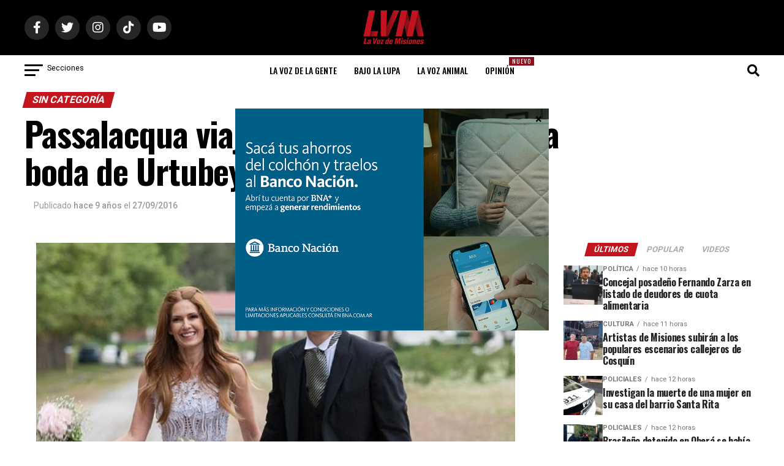

--- FILE ---
content_type: text/html; charset=utf-8
request_url: https://www.google.com/recaptcha/api2/aframe
body_size: 266
content:
<!DOCTYPE HTML><html><head><meta http-equiv="content-type" content="text/html; charset=UTF-8"></head><body><script nonce="9rTQy3OCLoU0DEV4dncQoQ">/** Anti-fraud and anti-abuse applications only. See google.com/recaptcha */ try{var clients={'sodar':'https://pagead2.googlesyndication.com/pagead/sodar?'};window.addEventListener("message",function(a){try{if(a.source===window.parent){var b=JSON.parse(a.data);var c=clients[b['id']];if(c){var d=document.createElement('img');d.src=c+b['params']+'&rc='+(localStorage.getItem("rc::a")?sessionStorage.getItem("rc::b"):"");window.document.body.appendChild(d);sessionStorage.setItem("rc::e",parseInt(sessionStorage.getItem("rc::e")||0)+1);localStorage.setItem("rc::h",'1768988184290');}}}catch(b){}});window.parent.postMessage("_grecaptcha_ready", "*");}catch(b){}</script></body></html>